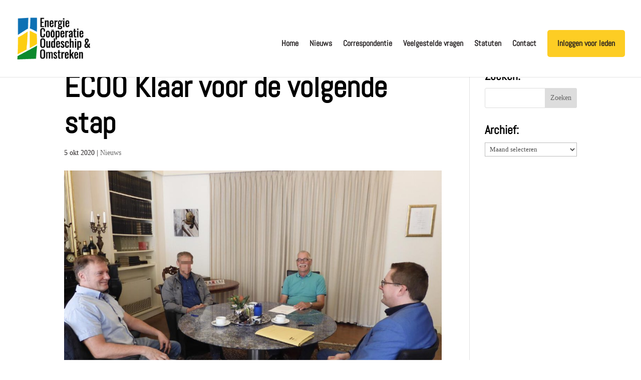

--- FILE ---
content_type: text/html; charset=utf-8
request_url: https://www.google.com/recaptcha/api2/anchor?ar=1&k=6LfEzoYUAAAAAJH7luDe5z_X6mDNumqlGevu76bB&co=aHR0cHM6Ly9lYy1vdWRlc2NoaXAubmw6NDQz&hl=en&v=N67nZn4AqZkNcbeMu4prBgzg&size=invisible&anchor-ms=20000&execute-ms=30000&cb=flfyrqefaitf
body_size: 48762
content:
<!DOCTYPE HTML><html dir="ltr" lang="en"><head><meta http-equiv="Content-Type" content="text/html; charset=UTF-8">
<meta http-equiv="X-UA-Compatible" content="IE=edge">
<title>reCAPTCHA</title>
<style type="text/css">
/* cyrillic-ext */
@font-face {
  font-family: 'Roboto';
  font-style: normal;
  font-weight: 400;
  font-stretch: 100%;
  src: url(//fonts.gstatic.com/s/roboto/v48/KFO7CnqEu92Fr1ME7kSn66aGLdTylUAMa3GUBHMdazTgWw.woff2) format('woff2');
  unicode-range: U+0460-052F, U+1C80-1C8A, U+20B4, U+2DE0-2DFF, U+A640-A69F, U+FE2E-FE2F;
}
/* cyrillic */
@font-face {
  font-family: 'Roboto';
  font-style: normal;
  font-weight: 400;
  font-stretch: 100%;
  src: url(//fonts.gstatic.com/s/roboto/v48/KFO7CnqEu92Fr1ME7kSn66aGLdTylUAMa3iUBHMdazTgWw.woff2) format('woff2');
  unicode-range: U+0301, U+0400-045F, U+0490-0491, U+04B0-04B1, U+2116;
}
/* greek-ext */
@font-face {
  font-family: 'Roboto';
  font-style: normal;
  font-weight: 400;
  font-stretch: 100%;
  src: url(//fonts.gstatic.com/s/roboto/v48/KFO7CnqEu92Fr1ME7kSn66aGLdTylUAMa3CUBHMdazTgWw.woff2) format('woff2');
  unicode-range: U+1F00-1FFF;
}
/* greek */
@font-face {
  font-family: 'Roboto';
  font-style: normal;
  font-weight: 400;
  font-stretch: 100%;
  src: url(//fonts.gstatic.com/s/roboto/v48/KFO7CnqEu92Fr1ME7kSn66aGLdTylUAMa3-UBHMdazTgWw.woff2) format('woff2');
  unicode-range: U+0370-0377, U+037A-037F, U+0384-038A, U+038C, U+038E-03A1, U+03A3-03FF;
}
/* math */
@font-face {
  font-family: 'Roboto';
  font-style: normal;
  font-weight: 400;
  font-stretch: 100%;
  src: url(//fonts.gstatic.com/s/roboto/v48/KFO7CnqEu92Fr1ME7kSn66aGLdTylUAMawCUBHMdazTgWw.woff2) format('woff2');
  unicode-range: U+0302-0303, U+0305, U+0307-0308, U+0310, U+0312, U+0315, U+031A, U+0326-0327, U+032C, U+032F-0330, U+0332-0333, U+0338, U+033A, U+0346, U+034D, U+0391-03A1, U+03A3-03A9, U+03B1-03C9, U+03D1, U+03D5-03D6, U+03F0-03F1, U+03F4-03F5, U+2016-2017, U+2034-2038, U+203C, U+2040, U+2043, U+2047, U+2050, U+2057, U+205F, U+2070-2071, U+2074-208E, U+2090-209C, U+20D0-20DC, U+20E1, U+20E5-20EF, U+2100-2112, U+2114-2115, U+2117-2121, U+2123-214F, U+2190, U+2192, U+2194-21AE, U+21B0-21E5, U+21F1-21F2, U+21F4-2211, U+2213-2214, U+2216-22FF, U+2308-230B, U+2310, U+2319, U+231C-2321, U+2336-237A, U+237C, U+2395, U+239B-23B7, U+23D0, U+23DC-23E1, U+2474-2475, U+25AF, U+25B3, U+25B7, U+25BD, U+25C1, U+25CA, U+25CC, U+25FB, U+266D-266F, U+27C0-27FF, U+2900-2AFF, U+2B0E-2B11, U+2B30-2B4C, U+2BFE, U+3030, U+FF5B, U+FF5D, U+1D400-1D7FF, U+1EE00-1EEFF;
}
/* symbols */
@font-face {
  font-family: 'Roboto';
  font-style: normal;
  font-weight: 400;
  font-stretch: 100%;
  src: url(//fonts.gstatic.com/s/roboto/v48/KFO7CnqEu92Fr1ME7kSn66aGLdTylUAMaxKUBHMdazTgWw.woff2) format('woff2');
  unicode-range: U+0001-000C, U+000E-001F, U+007F-009F, U+20DD-20E0, U+20E2-20E4, U+2150-218F, U+2190, U+2192, U+2194-2199, U+21AF, U+21E6-21F0, U+21F3, U+2218-2219, U+2299, U+22C4-22C6, U+2300-243F, U+2440-244A, U+2460-24FF, U+25A0-27BF, U+2800-28FF, U+2921-2922, U+2981, U+29BF, U+29EB, U+2B00-2BFF, U+4DC0-4DFF, U+FFF9-FFFB, U+10140-1018E, U+10190-1019C, U+101A0, U+101D0-101FD, U+102E0-102FB, U+10E60-10E7E, U+1D2C0-1D2D3, U+1D2E0-1D37F, U+1F000-1F0FF, U+1F100-1F1AD, U+1F1E6-1F1FF, U+1F30D-1F30F, U+1F315, U+1F31C, U+1F31E, U+1F320-1F32C, U+1F336, U+1F378, U+1F37D, U+1F382, U+1F393-1F39F, U+1F3A7-1F3A8, U+1F3AC-1F3AF, U+1F3C2, U+1F3C4-1F3C6, U+1F3CA-1F3CE, U+1F3D4-1F3E0, U+1F3ED, U+1F3F1-1F3F3, U+1F3F5-1F3F7, U+1F408, U+1F415, U+1F41F, U+1F426, U+1F43F, U+1F441-1F442, U+1F444, U+1F446-1F449, U+1F44C-1F44E, U+1F453, U+1F46A, U+1F47D, U+1F4A3, U+1F4B0, U+1F4B3, U+1F4B9, U+1F4BB, U+1F4BF, U+1F4C8-1F4CB, U+1F4D6, U+1F4DA, U+1F4DF, U+1F4E3-1F4E6, U+1F4EA-1F4ED, U+1F4F7, U+1F4F9-1F4FB, U+1F4FD-1F4FE, U+1F503, U+1F507-1F50B, U+1F50D, U+1F512-1F513, U+1F53E-1F54A, U+1F54F-1F5FA, U+1F610, U+1F650-1F67F, U+1F687, U+1F68D, U+1F691, U+1F694, U+1F698, U+1F6AD, U+1F6B2, U+1F6B9-1F6BA, U+1F6BC, U+1F6C6-1F6CF, U+1F6D3-1F6D7, U+1F6E0-1F6EA, U+1F6F0-1F6F3, U+1F6F7-1F6FC, U+1F700-1F7FF, U+1F800-1F80B, U+1F810-1F847, U+1F850-1F859, U+1F860-1F887, U+1F890-1F8AD, U+1F8B0-1F8BB, U+1F8C0-1F8C1, U+1F900-1F90B, U+1F93B, U+1F946, U+1F984, U+1F996, U+1F9E9, U+1FA00-1FA6F, U+1FA70-1FA7C, U+1FA80-1FA89, U+1FA8F-1FAC6, U+1FACE-1FADC, U+1FADF-1FAE9, U+1FAF0-1FAF8, U+1FB00-1FBFF;
}
/* vietnamese */
@font-face {
  font-family: 'Roboto';
  font-style: normal;
  font-weight: 400;
  font-stretch: 100%;
  src: url(//fonts.gstatic.com/s/roboto/v48/KFO7CnqEu92Fr1ME7kSn66aGLdTylUAMa3OUBHMdazTgWw.woff2) format('woff2');
  unicode-range: U+0102-0103, U+0110-0111, U+0128-0129, U+0168-0169, U+01A0-01A1, U+01AF-01B0, U+0300-0301, U+0303-0304, U+0308-0309, U+0323, U+0329, U+1EA0-1EF9, U+20AB;
}
/* latin-ext */
@font-face {
  font-family: 'Roboto';
  font-style: normal;
  font-weight: 400;
  font-stretch: 100%;
  src: url(//fonts.gstatic.com/s/roboto/v48/KFO7CnqEu92Fr1ME7kSn66aGLdTylUAMa3KUBHMdazTgWw.woff2) format('woff2');
  unicode-range: U+0100-02BA, U+02BD-02C5, U+02C7-02CC, U+02CE-02D7, U+02DD-02FF, U+0304, U+0308, U+0329, U+1D00-1DBF, U+1E00-1E9F, U+1EF2-1EFF, U+2020, U+20A0-20AB, U+20AD-20C0, U+2113, U+2C60-2C7F, U+A720-A7FF;
}
/* latin */
@font-face {
  font-family: 'Roboto';
  font-style: normal;
  font-weight: 400;
  font-stretch: 100%;
  src: url(//fonts.gstatic.com/s/roboto/v48/KFO7CnqEu92Fr1ME7kSn66aGLdTylUAMa3yUBHMdazQ.woff2) format('woff2');
  unicode-range: U+0000-00FF, U+0131, U+0152-0153, U+02BB-02BC, U+02C6, U+02DA, U+02DC, U+0304, U+0308, U+0329, U+2000-206F, U+20AC, U+2122, U+2191, U+2193, U+2212, U+2215, U+FEFF, U+FFFD;
}
/* cyrillic-ext */
@font-face {
  font-family: 'Roboto';
  font-style: normal;
  font-weight: 500;
  font-stretch: 100%;
  src: url(//fonts.gstatic.com/s/roboto/v48/KFO7CnqEu92Fr1ME7kSn66aGLdTylUAMa3GUBHMdazTgWw.woff2) format('woff2');
  unicode-range: U+0460-052F, U+1C80-1C8A, U+20B4, U+2DE0-2DFF, U+A640-A69F, U+FE2E-FE2F;
}
/* cyrillic */
@font-face {
  font-family: 'Roboto';
  font-style: normal;
  font-weight: 500;
  font-stretch: 100%;
  src: url(//fonts.gstatic.com/s/roboto/v48/KFO7CnqEu92Fr1ME7kSn66aGLdTylUAMa3iUBHMdazTgWw.woff2) format('woff2');
  unicode-range: U+0301, U+0400-045F, U+0490-0491, U+04B0-04B1, U+2116;
}
/* greek-ext */
@font-face {
  font-family: 'Roboto';
  font-style: normal;
  font-weight: 500;
  font-stretch: 100%;
  src: url(//fonts.gstatic.com/s/roboto/v48/KFO7CnqEu92Fr1ME7kSn66aGLdTylUAMa3CUBHMdazTgWw.woff2) format('woff2');
  unicode-range: U+1F00-1FFF;
}
/* greek */
@font-face {
  font-family: 'Roboto';
  font-style: normal;
  font-weight: 500;
  font-stretch: 100%;
  src: url(//fonts.gstatic.com/s/roboto/v48/KFO7CnqEu92Fr1ME7kSn66aGLdTylUAMa3-UBHMdazTgWw.woff2) format('woff2');
  unicode-range: U+0370-0377, U+037A-037F, U+0384-038A, U+038C, U+038E-03A1, U+03A3-03FF;
}
/* math */
@font-face {
  font-family: 'Roboto';
  font-style: normal;
  font-weight: 500;
  font-stretch: 100%;
  src: url(//fonts.gstatic.com/s/roboto/v48/KFO7CnqEu92Fr1ME7kSn66aGLdTylUAMawCUBHMdazTgWw.woff2) format('woff2');
  unicode-range: U+0302-0303, U+0305, U+0307-0308, U+0310, U+0312, U+0315, U+031A, U+0326-0327, U+032C, U+032F-0330, U+0332-0333, U+0338, U+033A, U+0346, U+034D, U+0391-03A1, U+03A3-03A9, U+03B1-03C9, U+03D1, U+03D5-03D6, U+03F0-03F1, U+03F4-03F5, U+2016-2017, U+2034-2038, U+203C, U+2040, U+2043, U+2047, U+2050, U+2057, U+205F, U+2070-2071, U+2074-208E, U+2090-209C, U+20D0-20DC, U+20E1, U+20E5-20EF, U+2100-2112, U+2114-2115, U+2117-2121, U+2123-214F, U+2190, U+2192, U+2194-21AE, U+21B0-21E5, U+21F1-21F2, U+21F4-2211, U+2213-2214, U+2216-22FF, U+2308-230B, U+2310, U+2319, U+231C-2321, U+2336-237A, U+237C, U+2395, U+239B-23B7, U+23D0, U+23DC-23E1, U+2474-2475, U+25AF, U+25B3, U+25B7, U+25BD, U+25C1, U+25CA, U+25CC, U+25FB, U+266D-266F, U+27C0-27FF, U+2900-2AFF, U+2B0E-2B11, U+2B30-2B4C, U+2BFE, U+3030, U+FF5B, U+FF5D, U+1D400-1D7FF, U+1EE00-1EEFF;
}
/* symbols */
@font-face {
  font-family: 'Roboto';
  font-style: normal;
  font-weight: 500;
  font-stretch: 100%;
  src: url(//fonts.gstatic.com/s/roboto/v48/KFO7CnqEu92Fr1ME7kSn66aGLdTylUAMaxKUBHMdazTgWw.woff2) format('woff2');
  unicode-range: U+0001-000C, U+000E-001F, U+007F-009F, U+20DD-20E0, U+20E2-20E4, U+2150-218F, U+2190, U+2192, U+2194-2199, U+21AF, U+21E6-21F0, U+21F3, U+2218-2219, U+2299, U+22C4-22C6, U+2300-243F, U+2440-244A, U+2460-24FF, U+25A0-27BF, U+2800-28FF, U+2921-2922, U+2981, U+29BF, U+29EB, U+2B00-2BFF, U+4DC0-4DFF, U+FFF9-FFFB, U+10140-1018E, U+10190-1019C, U+101A0, U+101D0-101FD, U+102E0-102FB, U+10E60-10E7E, U+1D2C0-1D2D3, U+1D2E0-1D37F, U+1F000-1F0FF, U+1F100-1F1AD, U+1F1E6-1F1FF, U+1F30D-1F30F, U+1F315, U+1F31C, U+1F31E, U+1F320-1F32C, U+1F336, U+1F378, U+1F37D, U+1F382, U+1F393-1F39F, U+1F3A7-1F3A8, U+1F3AC-1F3AF, U+1F3C2, U+1F3C4-1F3C6, U+1F3CA-1F3CE, U+1F3D4-1F3E0, U+1F3ED, U+1F3F1-1F3F3, U+1F3F5-1F3F7, U+1F408, U+1F415, U+1F41F, U+1F426, U+1F43F, U+1F441-1F442, U+1F444, U+1F446-1F449, U+1F44C-1F44E, U+1F453, U+1F46A, U+1F47D, U+1F4A3, U+1F4B0, U+1F4B3, U+1F4B9, U+1F4BB, U+1F4BF, U+1F4C8-1F4CB, U+1F4D6, U+1F4DA, U+1F4DF, U+1F4E3-1F4E6, U+1F4EA-1F4ED, U+1F4F7, U+1F4F9-1F4FB, U+1F4FD-1F4FE, U+1F503, U+1F507-1F50B, U+1F50D, U+1F512-1F513, U+1F53E-1F54A, U+1F54F-1F5FA, U+1F610, U+1F650-1F67F, U+1F687, U+1F68D, U+1F691, U+1F694, U+1F698, U+1F6AD, U+1F6B2, U+1F6B9-1F6BA, U+1F6BC, U+1F6C6-1F6CF, U+1F6D3-1F6D7, U+1F6E0-1F6EA, U+1F6F0-1F6F3, U+1F6F7-1F6FC, U+1F700-1F7FF, U+1F800-1F80B, U+1F810-1F847, U+1F850-1F859, U+1F860-1F887, U+1F890-1F8AD, U+1F8B0-1F8BB, U+1F8C0-1F8C1, U+1F900-1F90B, U+1F93B, U+1F946, U+1F984, U+1F996, U+1F9E9, U+1FA00-1FA6F, U+1FA70-1FA7C, U+1FA80-1FA89, U+1FA8F-1FAC6, U+1FACE-1FADC, U+1FADF-1FAE9, U+1FAF0-1FAF8, U+1FB00-1FBFF;
}
/* vietnamese */
@font-face {
  font-family: 'Roboto';
  font-style: normal;
  font-weight: 500;
  font-stretch: 100%;
  src: url(//fonts.gstatic.com/s/roboto/v48/KFO7CnqEu92Fr1ME7kSn66aGLdTylUAMa3OUBHMdazTgWw.woff2) format('woff2');
  unicode-range: U+0102-0103, U+0110-0111, U+0128-0129, U+0168-0169, U+01A0-01A1, U+01AF-01B0, U+0300-0301, U+0303-0304, U+0308-0309, U+0323, U+0329, U+1EA0-1EF9, U+20AB;
}
/* latin-ext */
@font-face {
  font-family: 'Roboto';
  font-style: normal;
  font-weight: 500;
  font-stretch: 100%;
  src: url(//fonts.gstatic.com/s/roboto/v48/KFO7CnqEu92Fr1ME7kSn66aGLdTylUAMa3KUBHMdazTgWw.woff2) format('woff2');
  unicode-range: U+0100-02BA, U+02BD-02C5, U+02C7-02CC, U+02CE-02D7, U+02DD-02FF, U+0304, U+0308, U+0329, U+1D00-1DBF, U+1E00-1E9F, U+1EF2-1EFF, U+2020, U+20A0-20AB, U+20AD-20C0, U+2113, U+2C60-2C7F, U+A720-A7FF;
}
/* latin */
@font-face {
  font-family: 'Roboto';
  font-style: normal;
  font-weight: 500;
  font-stretch: 100%;
  src: url(//fonts.gstatic.com/s/roboto/v48/KFO7CnqEu92Fr1ME7kSn66aGLdTylUAMa3yUBHMdazQ.woff2) format('woff2');
  unicode-range: U+0000-00FF, U+0131, U+0152-0153, U+02BB-02BC, U+02C6, U+02DA, U+02DC, U+0304, U+0308, U+0329, U+2000-206F, U+20AC, U+2122, U+2191, U+2193, U+2212, U+2215, U+FEFF, U+FFFD;
}
/* cyrillic-ext */
@font-face {
  font-family: 'Roboto';
  font-style: normal;
  font-weight: 900;
  font-stretch: 100%;
  src: url(//fonts.gstatic.com/s/roboto/v48/KFO7CnqEu92Fr1ME7kSn66aGLdTylUAMa3GUBHMdazTgWw.woff2) format('woff2');
  unicode-range: U+0460-052F, U+1C80-1C8A, U+20B4, U+2DE0-2DFF, U+A640-A69F, U+FE2E-FE2F;
}
/* cyrillic */
@font-face {
  font-family: 'Roboto';
  font-style: normal;
  font-weight: 900;
  font-stretch: 100%;
  src: url(//fonts.gstatic.com/s/roboto/v48/KFO7CnqEu92Fr1ME7kSn66aGLdTylUAMa3iUBHMdazTgWw.woff2) format('woff2');
  unicode-range: U+0301, U+0400-045F, U+0490-0491, U+04B0-04B1, U+2116;
}
/* greek-ext */
@font-face {
  font-family: 'Roboto';
  font-style: normal;
  font-weight: 900;
  font-stretch: 100%;
  src: url(//fonts.gstatic.com/s/roboto/v48/KFO7CnqEu92Fr1ME7kSn66aGLdTylUAMa3CUBHMdazTgWw.woff2) format('woff2');
  unicode-range: U+1F00-1FFF;
}
/* greek */
@font-face {
  font-family: 'Roboto';
  font-style: normal;
  font-weight: 900;
  font-stretch: 100%;
  src: url(//fonts.gstatic.com/s/roboto/v48/KFO7CnqEu92Fr1ME7kSn66aGLdTylUAMa3-UBHMdazTgWw.woff2) format('woff2');
  unicode-range: U+0370-0377, U+037A-037F, U+0384-038A, U+038C, U+038E-03A1, U+03A3-03FF;
}
/* math */
@font-face {
  font-family: 'Roboto';
  font-style: normal;
  font-weight: 900;
  font-stretch: 100%;
  src: url(//fonts.gstatic.com/s/roboto/v48/KFO7CnqEu92Fr1ME7kSn66aGLdTylUAMawCUBHMdazTgWw.woff2) format('woff2');
  unicode-range: U+0302-0303, U+0305, U+0307-0308, U+0310, U+0312, U+0315, U+031A, U+0326-0327, U+032C, U+032F-0330, U+0332-0333, U+0338, U+033A, U+0346, U+034D, U+0391-03A1, U+03A3-03A9, U+03B1-03C9, U+03D1, U+03D5-03D6, U+03F0-03F1, U+03F4-03F5, U+2016-2017, U+2034-2038, U+203C, U+2040, U+2043, U+2047, U+2050, U+2057, U+205F, U+2070-2071, U+2074-208E, U+2090-209C, U+20D0-20DC, U+20E1, U+20E5-20EF, U+2100-2112, U+2114-2115, U+2117-2121, U+2123-214F, U+2190, U+2192, U+2194-21AE, U+21B0-21E5, U+21F1-21F2, U+21F4-2211, U+2213-2214, U+2216-22FF, U+2308-230B, U+2310, U+2319, U+231C-2321, U+2336-237A, U+237C, U+2395, U+239B-23B7, U+23D0, U+23DC-23E1, U+2474-2475, U+25AF, U+25B3, U+25B7, U+25BD, U+25C1, U+25CA, U+25CC, U+25FB, U+266D-266F, U+27C0-27FF, U+2900-2AFF, U+2B0E-2B11, U+2B30-2B4C, U+2BFE, U+3030, U+FF5B, U+FF5D, U+1D400-1D7FF, U+1EE00-1EEFF;
}
/* symbols */
@font-face {
  font-family: 'Roboto';
  font-style: normal;
  font-weight: 900;
  font-stretch: 100%;
  src: url(//fonts.gstatic.com/s/roboto/v48/KFO7CnqEu92Fr1ME7kSn66aGLdTylUAMaxKUBHMdazTgWw.woff2) format('woff2');
  unicode-range: U+0001-000C, U+000E-001F, U+007F-009F, U+20DD-20E0, U+20E2-20E4, U+2150-218F, U+2190, U+2192, U+2194-2199, U+21AF, U+21E6-21F0, U+21F3, U+2218-2219, U+2299, U+22C4-22C6, U+2300-243F, U+2440-244A, U+2460-24FF, U+25A0-27BF, U+2800-28FF, U+2921-2922, U+2981, U+29BF, U+29EB, U+2B00-2BFF, U+4DC0-4DFF, U+FFF9-FFFB, U+10140-1018E, U+10190-1019C, U+101A0, U+101D0-101FD, U+102E0-102FB, U+10E60-10E7E, U+1D2C0-1D2D3, U+1D2E0-1D37F, U+1F000-1F0FF, U+1F100-1F1AD, U+1F1E6-1F1FF, U+1F30D-1F30F, U+1F315, U+1F31C, U+1F31E, U+1F320-1F32C, U+1F336, U+1F378, U+1F37D, U+1F382, U+1F393-1F39F, U+1F3A7-1F3A8, U+1F3AC-1F3AF, U+1F3C2, U+1F3C4-1F3C6, U+1F3CA-1F3CE, U+1F3D4-1F3E0, U+1F3ED, U+1F3F1-1F3F3, U+1F3F5-1F3F7, U+1F408, U+1F415, U+1F41F, U+1F426, U+1F43F, U+1F441-1F442, U+1F444, U+1F446-1F449, U+1F44C-1F44E, U+1F453, U+1F46A, U+1F47D, U+1F4A3, U+1F4B0, U+1F4B3, U+1F4B9, U+1F4BB, U+1F4BF, U+1F4C8-1F4CB, U+1F4D6, U+1F4DA, U+1F4DF, U+1F4E3-1F4E6, U+1F4EA-1F4ED, U+1F4F7, U+1F4F9-1F4FB, U+1F4FD-1F4FE, U+1F503, U+1F507-1F50B, U+1F50D, U+1F512-1F513, U+1F53E-1F54A, U+1F54F-1F5FA, U+1F610, U+1F650-1F67F, U+1F687, U+1F68D, U+1F691, U+1F694, U+1F698, U+1F6AD, U+1F6B2, U+1F6B9-1F6BA, U+1F6BC, U+1F6C6-1F6CF, U+1F6D3-1F6D7, U+1F6E0-1F6EA, U+1F6F0-1F6F3, U+1F6F7-1F6FC, U+1F700-1F7FF, U+1F800-1F80B, U+1F810-1F847, U+1F850-1F859, U+1F860-1F887, U+1F890-1F8AD, U+1F8B0-1F8BB, U+1F8C0-1F8C1, U+1F900-1F90B, U+1F93B, U+1F946, U+1F984, U+1F996, U+1F9E9, U+1FA00-1FA6F, U+1FA70-1FA7C, U+1FA80-1FA89, U+1FA8F-1FAC6, U+1FACE-1FADC, U+1FADF-1FAE9, U+1FAF0-1FAF8, U+1FB00-1FBFF;
}
/* vietnamese */
@font-face {
  font-family: 'Roboto';
  font-style: normal;
  font-weight: 900;
  font-stretch: 100%;
  src: url(//fonts.gstatic.com/s/roboto/v48/KFO7CnqEu92Fr1ME7kSn66aGLdTylUAMa3OUBHMdazTgWw.woff2) format('woff2');
  unicode-range: U+0102-0103, U+0110-0111, U+0128-0129, U+0168-0169, U+01A0-01A1, U+01AF-01B0, U+0300-0301, U+0303-0304, U+0308-0309, U+0323, U+0329, U+1EA0-1EF9, U+20AB;
}
/* latin-ext */
@font-face {
  font-family: 'Roboto';
  font-style: normal;
  font-weight: 900;
  font-stretch: 100%;
  src: url(//fonts.gstatic.com/s/roboto/v48/KFO7CnqEu92Fr1ME7kSn66aGLdTylUAMa3KUBHMdazTgWw.woff2) format('woff2');
  unicode-range: U+0100-02BA, U+02BD-02C5, U+02C7-02CC, U+02CE-02D7, U+02DD-02FF, U+0304, U+0308, U+0329, U+1D00-1DBF, U+1E00-1E9F, U+1EF2-1EFF, U+2020, U+20A0-20AB, U+20AD-20C0, U+2113, U+2C60-2C7F, U+A720-A7FF;
}
/* latin */
@font-face {
  font-family: 'Roboto';
  font-style: normal;
  font-weight: 900;
  font-stretch: 100%;
  src: url(//fonts.gstatic.com/s/roboto/v48/KFO7CnqEu92Fr1ME7kSn66aGLdTylUAMa3yUBHMdazQ.woff2) format('woff2');
  unicode-range: U+0000-00FF, U+0131, U+0152-0153, U+02BB-02BC, U+02C6, U+02DA, U+02DC, U+0304, U+0308, U+0329, U+2000-206F, U+20AC, U+2122, U+2191, U+2193, U+2212, U+2215, U+FEFF, U+FFFD;
}

</style>
<link rel="stylesheet" type="text/css" href="https://www.gstatic.com/recaptcha/releases/N67nZn4AqZkNcbeMu4prBgzg/styles__ltr.css">
<script nonce="RUfMQesz1KKGfaAv_qnwMw" type="text/javascript">window['__recaptcha_api'] = 'https://www.google.com/recaptcha/api2/';</script>
<script type="text/javascript" src="https://www.gstatic.com/recaptcha/releases/N67nZn4AqZkNcbeMu4prBgzg/recaptcha__en.js" nonce="RUfMQesz1KKGfaAv_qnwMw">
      
    </script></head>
<body><div id="rc-anchor-alert" class="rc-anchor-alert"></div>
<input type="hidden" id="recaptcha-token" value="[base64]">
<script type="text/javascript" nonce="RUfMQesz1KKGfaAv_qnwMw">
      recaptcha.anchor.Main.init("[\x22ainput\x22,[\x22bgdata\x22,\x22\x22,\[base64]/[base64]/[base64]/[base64]/[base64]/[base64]/KGcoTywyNTMsTy5PKSxVRyhPLEMpKTpnKE8sMjUzLEMpLE8pKSxsKSksTykpfSxieT1mdW5jdGlvbihDLE8sdSxsKXtmb3IobD0odT1SKEMpLDApO08+MDtPLS0pbD1sPDw4fFooQyk7ZyhDLHUsbCl9LFVHPWZ1bmN0aW9uKEMsTyl7Qy5pLmxlbmd0aD4xMDQ/[base64]/[base64]/[base64]/[base64]/[base64]/[base64]/[base64]\\u003d\x22,\[base64]\\u003d\x22,\x22ZBIHfcK7AFLCq24Wwo0ELMO3w40GwrBpJXRRJwYyw4ozM8Kdw5LDuT8fdTjCgMKqbW7CpsOkw5xeJRpgNk7Dg2HCqMKJw43DucKKEsO7w7sYw7jCm8KpCcONfsOSA11gw7p6MsOJwrpFw5vChnbCqsKbN8KYwo/Cg2jDi3LCvsKPbkBVwrI+WTrCul3DmQDCqcK5NDRjwqDDslPCvcO8w7nDhcKZJh8Re8O8wq7CnyzDisKLMWlUw64cwo3Do13DrghQMMO5w6nClMOLIEvDp8KmXDnDmsONUyjClsOHWVnCk18qPMK8fsObwpHCscKSwoTCunDDmcKZwo1tS8OlwodJwpPCinXCjz/DncKfOAjCoArCrsOZMELDk8O+w6nCqk1+PsO4TyXDlsKCfcOTZMK8w6skwoF+woHCu8KhworCgcKuwposwrHCh8Opwr/DjWnDpFdYODpCWA5Gw4R4N8O7wq9wwozDl3QsJ2jCg2Mww6UXwq1Nw7TDlQvCrW8Ww4vCoXsywojDtzrDn01XwrdWw6kCw7AdQVjCp8KlQMO2wobCucO/[base64]/Cs0/[base64]/[base64]/wrbDnXwMw6oLFcKZwo7CusOHG8O1w4PCn3jDl0ZAw4xDwqnDoMKuwpt1GsKvw7jDq8Khw6AeHMKlbMOpJWfCthXCv8KGw41xD8OIHMOzw6QfHcKww6XDm3IGw5nDuhnDmgsCHApuwpNvd8Kkw5fDv3zDr8KKwrDDjwZfDsO2eMK9K27DoCPCgDYMKB3DgGh7OMO3HA/DucOxwqt+PXrCrVzDrgbClMOoLsOWM8KHw63Co8OhwrUdOXJdwofCn8O9BMOQAj0Pw7Mzw6HDpzoYw7/ClcKLwrvCkMOMw4Q4NnNqMMOgX8KXw7jCg8KlGxPCn8KFwoQ3Q8K2wqNtw6gXw7jCjcOsAsKlDHJsU8KGTwHCtsOHNEAqwpghwpBcTsORbcKiTS9gwqYzw6PClcKwSA/DoMKTwr7DqHcKK8O/TFYWB8OQOhTCrMOHdMOeNMKOBXzCvgbClsKgf1I2Yxt0wo07cj5Dw4DCkTvCjwnDv1jCty1WOMO6BXgJw4pZwo7Do8Oqw4bDosKyQhRLw5zDlQRxw5MoaDVoZiLCizPCkn3Cr8OwwoQQw6PDtMODw5dBBUsMbsOEwqrCuiTDnX/CvMKeE8OWworDj1jCocKnA8OSw7NJBzJ/IMO2w5FtdgjDp8OfUcKuw47DtTdvYi/DsyAvwpodw5HCswnCmhkGwqTDn8Ogw5cZwqrCjF4aJsKpekIAw4d2EcKjIgTCkMKOaRbDuFgawpBlRMK/[base64]/wqbCn8KNUB7CvsKEw7pzw4HCqxEYHcK6w41IPzXDmMOEMcObFnnCi0EHYn5mTMOwWMKowo4sIMOWwrrCvwBNw5fCiMOjw5LDpMKZwofCjcKDRMKJf8OSw4JKc8KAw6l0LcOQw7nCrsKOY8OvwrIyCMKcwq5JwoPCpMKAL8OILmTDmSgFW8Kxw6c+wrFzw5x/[base64]/Dt8O4woACwoJcO8O/BMK4ZCTCmjbDlzAxw4sDe3/DvMKHw5rDhsOGw5bCv8Ozw64AwodgwoXCmMK1wqbCgcOywr0zw5rCmh7CimlmwonDv8KNw6jDm8Ofwq/[base64]/DssKYIMORw4VlRCTCoS7CihzCuFZHeTnCtlbDosOHd0QswpBkwonCq3V0Wxc/VcKmNynChsOiWcO6w5JvQ8Oiwokew5zDq8KWw4RHw51Kw4U0f8KdwrM5LUXDthJcwpQfw5TCh8OaZzA0T8OuNCTDiWrCvgliAD4ZwoNxwp7Cry7DmQbDqXRzwqHCtkLDgUZbwowXwrvCmjPDjsKcw54mBmJfN8OYw7/Cp8OPwqzDpsKIwpnCnkN1a8Oow4ZHw5fDs8KaMVBwwoHDiVEbScKdw5DCksOYLMOTwoQTDcKOLsKPdTRuwo4FWMOCw53DsRHCgcOFQicVRhczw4rCtx18wofDt0J2XsK1wqNiUcOuw4TDiUzDsMOfwqXDvHdmMwvDn8K/[base64]/DlsKDw4fDkUDDosOlPUgAJUvCqcK+w67DlMKuesOZAcKCwrPCjH/DoMOHMkfCtsO/CsONw7TCgcOxHTHDhyPDm3bCu8OXccOxNcOJZcOtw5QJP8K1w7zCsMOXeHTCsCImw7TCiwotw5EGw4PDmsOGwrBxL8OxwpnDqkzDvkLDt8KNLmdQd8Ouw7nCr8KZE0hOw6bCi8K1wrV/LMOiw4vDnElqw57DsiUWwpfDuxo5wrVXM8Kfwpw7wppbaMK6PX/CgCpFJcKtwoTCjMOsw4/Cl8OswrZWTzTDnMO0wrTCmxdnXMOEw5BMZsOrw7pzYsO3w5zDsgpDw59BwprClQdpVsOOw6LDj8ODPsOJwpfDl8KhLsORwrDCmyN9eWhGfg/Co8Kxw4t7LsO2JQJSw4rDl27Dvx7DlXQrQ8Klw584ZMKSwpRuwrHDuMO/alHDh8KsJEDDvD/DjMOZL8OowpHCkEoZwrHCjcORworDnsKqwpXCm1sZOcOwf1Axw6/Dq8Kgwr7DnsOuw4DDmMKNwocLw6puU8O2w5jCmgRPekQgw6cSWsK0wrTCgsKNw5hbwp3Ck8KTXMOGwovDsMOWd0PCmcObwq0Ewostw61bf2lPwoJFBlswC8KUbUvDjlR/CWM4w53DocObb8ODYsOOwqcgw7R/[base64]/YAlRw7fDoWfDmivCkQbDp8KKeA5RWnJLwpgHwoN4ecKuw71SRFTCgcKhw4nChsKATcO8ccKIw43CusKhwpbDnTDDicOhwo3Dv8KYPkAlwr7CqMOXwqHDvCZMwqnDhcKHw7zCiToDw4FMf8KMWTPDv8K/woR5GMOHeFfCvyx2Cx9vesKNwodaKTTClHHCnTZXMn1PTRzDqsOFwq7CknvCgAk8SzIiwod9CWI4w7fCncKKwq9dw5F9w6jDtsKbwrQqw6M/wrzDqz/CpT/CjMKow7TDoiPCvlfDhMOVwrEGwq1iwpV1GMOLwq/DrgNOdcKfw5VaWcO8J8OmTsKoL1NXC8OzOcOiaUg8FndJw4pCw67DpE0RN8KLBHIJwpNWGljCoz/DhsOewr9owpzCssKzwo3Dk1HDpF4nwqx0esOjw5ISw7/[base64]/[base64]/[base64]/DsA0+ZV/Dv8KoZMOOcsOww7jCjh3DghkhwoTDqybDosKawqU1CsOrw7l3w7oxwpHDv8O0w4rDqMKAO8KyDggKAMKAL2VZfMK5w7zDkg/ClcOTwqbCvcOAChjCgBApAsOiMiPCqcOuPsONS1jCusOxe8OlB8Kcw6HDjwUHw5QIwprDj8O+wq9wZ1vDn8Oyw7wgHhZ4woZaE8OgHyvDssOmRHFvw57CuwgTOsOzfWjDiMOzwpHClgHClVXCrcO/w47CnUoRF8KbJmTCjEDCg8Krw7NUwq3DvsO+wpADC23DrCUFwqwmOsOhLlkrUsKRwqFsHsKtwr/DtMKTAk7CkMO8w5nCvCnClsKCw5PDncKmw54zwrV5FFlLw7HCr1FFa8Kew57CpMK0A8OMw6LDl8KMwq9oT3RDGMKlNsKywo0BKsOuBcOILsOcw4/DsRjCpHLDvsK0wp7Ch8KBwoVee8Ozw4rDuUMZRhnClCAcw5EnwpIqwqjDllHCl8O3w7jDvnt5wo/Ci8OQJQXCu8OMw6pawpjCtht8w5t1wrArw6srw7PDkMOyXMOGwoo2woV7JcKtJ8O6VSXCr1TDq8OcXcO/eMKewoFzw4wyJsOhw6Z6woxSwoloGcKew4vDpcO6XVtew4w6wrLCncOtE8O+wqLDjsORwpRuwpnDpsKAw5zDrsO0BigdwoNJwr4GNxBDw5J0AsOVeMOtwq99wptmwq/CqcOKwocoLcKIwp3DqcKRIkTDi8OufmpWwoNxClrDjsOoF8O3w7HDmcKKwr/CtS0Cw7/[base64]/CtcOaW8KjM8KDD8OZw440fTbCsV3CoMKAB8OdNz/ChkcMJX59wrIrwrfDtMKfw6sgQMO+wrlVw6XCtjB4wpjDvAXDmcOdIANFwqFIJGhyw5/CikjDuMKGAcKxXD4MfsO2wp/CthfDn8KpWcKMwqLCi1PDu3N7B8KEGUXCkMKAwokKwqzDiGPDpnV9w6VXKTDDlsKzIMOiw6HDqAB4ZClUa8K5WMK0CDfCncOqH8KHw6RSXsKbwr4PY8OLwqoKVG/DgcKhw4/[base64]/DhHByZcOXPMKgdlTCksOfUVVhw4bDssO6w5/Cp1TCh8KsZFhPwq9SwpbCokjCrcKiw5zCu8KlwpXDocKzw682asKNIFlhwoM+X3lswo0bwrHCpMOdw6JtFcKVVcOdHcKrJUnCl1DDvBM4wpfCm8OjeCobUn3DpnAlfErCnMKgHG/DoD/ChkTCpFtYw5tFcTDCncK4bMKrw6/Cn8O0w7XCjBYhBMOsaR7DqcKdw5vCnjfCmC7ClMOmecOlVsKHw5x9wq7Crw9OQnR1w414wo1iBlB5OXZ1w44aw415w7/DogkkK3XCgcKpw5t3w7Asw73DlMKewoXDhsKfc8OhZxprw7pawqpkw7EVw4E6woTDm2TCmVfCm8KDw5NmMBIkwqfDlcOia8OrRGcAwrEYDDUJUsOJTBgdYMKOIMO5wpLDssKIXlHCvcKkQD4YX2VMw4/CgzDDrX/Do0Z7TMKgQyLDiWZ/WcKiFMKVFMOuw5jCh8KVc1Vcw6zCisOywooLfA4JeXTCiDhEw4jCjMKHVnfCi35jPz/Dk2nDqsKoFzlkE3bDmFtzw7ccwqvChcODwo/DkmHCvsK9MMOmw5LCrTYZwr/CpljDr304clXCogArwo0GBsOaw6I3w7Zjwrg+woU2w78VMsKJw7pJwonDlwFgNArDicOFXsOGC8KcwpIZKsKoUQHCrwY+wqfCu2jDqHwzwoEJw4kzAxcbBSPDkhTDicKLPMOQQkTDvcODw4UwBzQGwqDCo8KpBjLCkBp/w7DCisKpwpXClsOvYsKOeWZPSRBRwqMMwqF7wpdcwqDClEjDmn/Dgw53w6HDjWwow5xvQFFfw4zCtTHDrMK4KDFIOWXDrGPCusKIZAnCl8Kkw7JZHkYAwrIHeMKrFsOwwqhXw6wmb8OkdcKmwphewrfCqhDCr8KIwrMAcsKaw4tWWk/Col98O8OvfMOKCsOSdcKvb3HDqx7CjEzDkHPCsWzDuMORw551wpJuwo3Cv8Krw6/ChXFHwptNCsKHw5LCicOrwonCik8IRsOQBcKHw7EPfhjDv8OLw5VNFcKaD8K1NBvCl8KWw6R+BUYRQC7Cjh7DqMKxZSHDukdFw6HCsyTClTfDh8KtEGLDrGbCi8OqE0o6wo0Jw5pZTMKQZkVyw4HCuF/CvMKENXfCsFTCo3J+wrnDjmzCq8O5woTCrxpHSMKddcKaw6gtZMKNw7wQccKwwo/[base64]/[base64]/CjMKswo/[base64]/a8KVwpHDj8KcwrDCosKdT8K0w5zDn8KfLMOlwrjDjcKUwrzDo0M2BEkOw7jCshvCmWUtw6o1MjVXwrE8acOAwpcKwo/Dj8OCIsKnG10cZGXDu8O1LgB5bcKqwrwDLsOQw57Dt1U4dMKXGMOfw77Dij7DkcOzw7JLWsODw7jDl1BxwpDClMONwrtwKyVRaMO4SAzCnnoawqcqw4TDuDTCmVjDlMO7wpcfwonCpU/CtsKDwoLDhCzDmsOOdsORw7UUU1DDq8KqURQuwr97w6nCp8Kyw73DlcO2b8Kawr1VeyDDosORTcKqT8OfWsOXw7zCtgXCisKrw6nCgHFGHEoYw5t/[base64]/DcOtGMOdwrM9bMOhwpYwNEgVwrsMFkrCncO6w7wcfEzChixrfy3CvikzDMOYwr7CiQIhw7bDuMKkw7I1IsOWw4rDlsOqMMOSw7fDmD3CjBt8f8OLwpZ/w4ZZP8K1wro5WcK+wqfCt0xSKRbDqxcUUURAw6XCol/CtcKyw5/Ds0JTJ8KyTgDCkmXCjgjDlDTDgRfDicKAw6zDtSRCwqZIC8O5wrHCo07Ch8OhS8Ofw77Dkyo7LGLDtcOBwq/Dv3BXKFjDjcOSScKiwq4pwqHDvMKCAE3Cr0/CoxbCqcK8w6HDo0BmDcOoGMOVWsOFw5d/wrTCvjrCv8OOw64iOMKPYsKibMKJVMKnw6VZw7guwr9xWsK4wqPDi8KBw4hRwqjDnsOew5pJwo0wwpYLw6nCnHpmw4A0w6TDj8KNwrHDoT7Cp2/CrxbDgT3Dk8OPwovDsMKDwpBmCTUjH2pLVGjCrwTDvMO4w4/DncKAZ8KHw7FrcxXDiEUUZQ7DqXUZY8OWPcO2IRjDllTDpRPCvnjDnUTCk8OJWSUswqzDlcOZGU3Ck8KTQ8ORwptQwrrDtcOww47Cm8KPw73CssO+CsKuC33DmsKXFm4lw6fDmT7CvsKMCsK1w65hwpDCs8Ogw5MKwpTCpUM/B8OBw6ExDH48VjonS3QqVcORw49CLy3Do03CkSwjBUfCicOmw4llYVpIwo8sak0iLyE5w4hOw4kCwog/w6bCvQHDhBLCkBvCjhXDimBaAi03cULCkjdSQcOUwq/DnT/CtcO6SMKoMcODw5bCtsKabcKcwr1WwqLCq3TCssODRmMuKSJmwp08Xl5Mw5YIw6ZsXcOVTsOkwq9jTVXCiADCrlnCsMOawpVkYiUYwr/[base64]/CmXdya2PDusKJw4HDpsKeXlbDmXl0BTTCvCPDj8KqNHrCv2kawrPCs8Kbw6nDogXDhnI0w4vChMOSwo0cwqbCr8OTf8OeDsKjw4jCv8O+Ez4TDETCp8OyP8OuwoYjIsKpYm/CqMOgCsKECQzDlnXCnsOHw6PCnFfDkcKdH8OHwqbCuyBJVCnCkSh1wprDvsK8OMOwFMOMQ8KSw7zDuFPCscOywoHDq8K9E2VBw5/Co8ORw7bCoQo+G8O1wqvCj0oDwq7DuMObw4bDv8OCw7XDqMOhKsKdwqvCi2fDsGfDqhsDw6dUwobCuh51wpnDk8Kvw7LDpw5vDjR+CMODaMKlR8OmF8KISSx0wpVjw4gtwrZbAW3CjwwKNcKjAcK9w7Vvwq/DpsO0O27DvUF4w78awpjCnndZwoBmwoZCGW/DqXV/DX1Uw6fDu8OAJcKsLgvDkcOcwpY7w6HDm8ODHMKCwrJnw4shPW83wodRE0rClTbCtnnDoFnDggDDsEhMw4HCoGTDlsOcw6/[base64]/NcOowpw/RsOAamvCkB/DrsOxwrvDoX0Mw6/Cu1N9J8KVw43DhWZ+AsO/eVvDjMK/[base64]/CmMOcBGtSCE0fHMOuwo16wo9OF2l9w4dewo/[base64]/DmwjDlcOgw4R8RcKBw49YUsObLcOkTwfCmsOsPsOyUMOXwr4tQcKEwrfDuWhfwrAQUTc7BMKtWgjCiQACM8OMH8OWw7jDmnTClB/Cpjotw43Clzopwo3Cs31vJBXDksOow4scw7t1BTHCtkZnw4rCo1phFn3DvMOjw73Dnm8VRsKfw5c/w6PCgsKWwpPDvcKPHcKGwoBFLMOSXMOcMsOjbSkxwrPClcO6O8KnJURKBMOYRzzDo8O8woh/AhnDl0vCtxXCocKlw73CsxzDuALCksOJwqkFw4tYw78RwonCtMKvwovCiydFw5x2TFPDv8KJwq5lBn4qXEdoViXDlMKhVwgwIgIKQMOYN8OqIcKeWzHCnMONGw/DgsKPCsKRw6rCqwVrKRgaw6IBd8O+w7bCpgt/SMKCVijDpMOswoVAwrcVMMOGNz7DkjTCqBAOw40kw47DpcK8w7TCvn0cA39OXMOQPMOPIsKvw4rDpTpqwq3CtcKsfDESasOdHsOGwpzCocOFMhvDjsOBw7EWw6UEZQ7Dq8KIaSHCoXdPw47Cp8KpVcK/wozCv04Dw4DDocK/[base64]/DncKvBhE4wqbCukXChFwHw486WcKEw7Q6w6MDXcKSwq7DgSPCpz8JwrbCgMKKBDXDo8O/w6kqDMOtOC7Dh1DDicOWw5nDlBjCgsKSUizDqyXDizF3dcOMw4Esw7B+w5IJwoRxwpAFZTpMDVoJV8KAw6HDtsKdW1PCmSTCuMKlwoMpw6bDlMKldBHDok1RTMKaJcKCOGjDgjwdY8KwJETDrkHDm0hawrJKRQvDqT1jwqsvWHfCq0/Cr8KfEUjDgAzCoTPDn8OsbkkKHTcLwpBJw5M9w64nNgtZw5fDscKvw5PDlmMwwpwGwoLDrcOTw6sow5bCj8OQemIewplRWWhdwq7DlW9lacOZw7DCoEtsT07CtxF8w57Cklluw7/CoMKiawM6ajrDlmDCoDwYNDl+w7Ujwr5gHsKYw4jDlMKVG14Ywp0LABjCiMKZwqgywr4lw5jDnCrDscKWRBHDtAlib8K/ZzrDinQEXsKAwqI3FiA7XsObw5AREMOZOMK+GFxfUUvCh8OrPsObRl/DsMODDyXDjiDCtWxewrPDrWcJbsOKwoLDp2YOATYrw5bDrcO1O1E8IsO0A8Kow5nDv3LDsMOjF8OQw4hGw5LDs8KSw7vCoEHDj0XDmsOow4jDvlHChXLDtcO1w6ghwrs4wodgCAgDw6rCgsKsw5Qsw6vCisKtXcOlwp9hAMOBwqYOP37CiFx9w6tcw6Agw5dmw4/CpcOsA3XCqGTDgwzCqzjDpcK0wo3CjcOwfcOXY8OiX1Btw6RBw5nCkz/CgsOJEMKnw7hTw4zDpT9vMSHCkDXCvDxJwq/DhCwbADPDmcKzUQ1Tw6dWScKfCXvCtmVVKMOaw4hSw4bDpsKbST/DlcKNwrh5DsOOcADDoUE9wp1ew4MBC3JZwq/DncO5w7dkA31DCz/ClsKYOMK1WMOkwrZlLS8awowbw5TCpmUuw6bDg8K+LMKSIcKvKMKaHVnCi09JXHPCvcK5wrN2B8Oqw6DDtcKmWHDClXrDrMOKFcKQwqsKwpHCpMOwwoDDn8KacMOfw7bCtDURSsONwqPCu8ORLn/DjE0rO8OjIihEw67DkMKeVW/Dt20GUcO9woFFYnpIXwjDj8Kjw4piQMKnBXrCsQTDv8ODwp4fwpwUw4fDklzDrhNqw6bCpMOuw7lNNMORD8OnDADCkMK3BlAvwolADW4dcRfCtsKwwqgjcn9ZEsO0wrTCvVTDiMKuw5h4wpNswrPDl8OIIkYzccOBDTjCgy/DvsO+w6YFNFLClMKzF3PCosKJw4ITw7dVwqtdQFHDusOLOsK/[base64]/DqEnDhD7CsjXCiC01wp8tF8KlwqPCvMKlw40+wrnCo8Opf1Evw5ZdUsK8Z35Xw5oWw5nCpkptI37CoQzCrsKQw4lBecOXwrw4w7sCw4TDqsKyLGt7wq7CtHRPecKBEcKZGsOwwrDChFIhQMK2wqfCvMOvBHl8w5/CqcO1wpVfSMKSw6TCmAAwbVHDpBDDoMOnw5Fpw4fDkMKDwofDvx7DnnTCuA3ClsOxwpNRw6hOAcKTwopqTSB3XsKVO09PEcKuwqpqw7vCpEnDv23DlX3DocKAwr/CgljDm8KIwqTDiGbDjcO8w7zCnTh+w6EWw6Vfw6cFfjIlQ8KSw7ELwoXDlMO8wpPDsMKxa2/CosOofUo5AsOqXcOdQcKhw5JhEcKuwrsGFwPDn8K/[base64]/ClUdVw47ChcKHaETCvsOGw5nDmT5RCU4lw6FoKHnCtW43w47DvcKswonDhFDDscKaa37Cm3jCo3tVDggew7olQcODCMOBw6vDoQjCgnbDl2QhUUYHw6Y4G8KTwo9Rw5sfWU1jPcO/a3jCgsKSW3MGw5bDrj7CphDDhT7DnRliXjlew5law4vCmyPDu23CqcK2woMPwrvCsWwSCyZOwonChW0oUGViIBrDj8OBwpcfw68ww5sob8KQHMKAwp0awo5nHmbDrcKuwq0YwrrDim4owqM4NcOpw4/Dk8KWbMKeNkfDp8KWw6nDrDhPa2o+wqotSsKLF8OBBkLCscODwrTDnsOtPsKkHl8pRlECw5DDqAYSw73Di2fCsGsqwp/Cl8OAw5zDlBXDq8OCNE9YSMO3w4zDmQJxwo/DgsKHwobDiMKIPAnCoF5YAyNKVjbDoHPDijTDvkRlwrBVw6jCv8OoGRd6wpXDgcOkwqQzW23CmsKgZsOtScO4RsK2w4xjFBNmw5sVwrPCm2PCp8KAK8K5w4zDpMOPw5nDqQ8gNhsvw6FgD8Krw7kXBi/DlxvCj8OTwoTCo8Oiw5TDgsKJL3XCssKZwrXCuQHDo8OSCi3Do8K8wpfDk3rCuTsjwrIfw6bDgcOJaHpuMlvCo8OFw7/[base64]/wrHDkcOfB8KHbMO8wqzDlnY9w4xQDDJLwrAWw54PwqhuTy4Gwq7ChSQIJ8K3woZNw6zDvAvCrAkze2HCnl7Cl8OQwpt2worCnErDkMOHwrjCg8O9YTxWwoLCgsOTdcO/w6nDtxDCn3PCusKfw7vCqsKMPHjDjTzCnVPDq8O/BMKEchldZ11KwqvDuFkcw6jDjMOpcMONw6HDsU1Aw6x8W8KCwoUvETNIPQzCpF/CmEJ2GMOiw68lVsO1woMNfSbCimVVw4DDosOWA8KHSsKccsOGwrDCvMKOw4plwp9IcsORdnrDhFVJw77DozPCsg4Jw4QlOcOywo0/woTDvMO8wqh4Tx5WwprCqcOBTizCrMKJTcKlw58kw4A2LcOKPcORLMKpw64GfMOyEhvDk3sdZmQ/w4bDh10FwoLDmcKQcsKzX8OYwofDmsOIE13DlcONAlhzw7nClsOqFcKpeHbCisKzdSzCrcK5wrh6wohGwp3DnsKBdHptN8KiQgLCim1QXsOCGB/DsMK7woxddRbCoG7CnEPCiDXDnjEow7V6w4XCqnrCohVKaMODZQ0iw7rCiMKqG3rCox/CgcO4w78Fwpoxw7U9QxTDhDHCrcKEwr16wrJ5W3V2wpMsHcObEMOVOsOnw7NLw4bDjgcGw7rDqcK/bj7CvcKFw7pIwoTDjcKwF8KRA3vDuyjCgWPDuWnDqhXDhWBgwoxkwrvDq8Ovw5cowpU5HMO2VCwDw7LDssODw7/DozEWw4wswp/DtMOYw60sYgDCrcOOXMOgw5B/[base64]/w4BewqZtwqfCpCjDhndZBi5rZDfDgcOMacO2QVHCj8Khw5R0IiEVUMOiwpk/PGU8wp8pK8KLwrUXHS7CgWnCqcOCw6FNTMKlD8OPwpzCmcKdwok4McKrRsO2JcK6w74HGMOyFhoGNMKoLzTDp8OEw6p7McOeMmLDs8K3woLDi8KvwrV/YGhBDlItwpzCujkXw7UGeFnDsybCgMKlMsOEw4jDmS9ERGXCmnPCjmfDkcOUCsKXw4PDoW7DqC/Co8OMVlxnbMO5HMOkYlkpVi4Ow7PDvWERw6/[base64]/DmH4jMcO2K8K7w5bDhMKZWFV1OsO7GHBlwpfCkmouAUp8T2lsQWcwW8K/VcOMwoomKsKKIsOhHcOpLsOcEMOPEMO5MsO6w4xaw4ACbcO6w5habgMEP196IMK+fD9TUXhpwpjCicOBw6ROw7VPw7Idwoh/DSlxR3vDj8KAw4M/TFfDs8OzR8K5wr7DnsO3S8KbTB3Cjh7Cnw0SwoLCpsOxdy/CisO+ZMKxwoEww53DgiAWwq95KGJWwpHDqnnDqMOAH8OCwpHDlsOlwp/Cjg3Dh8OHT8OGwrk2wrDCkMKDw4rCnMKdV8KlGUkuVsKpBwPDhDHDtcKLHcORwr3DlMONfyMYwpzDsMOLwroRwqXCqBjDisOWwpPDl8OIw4fDrcOfwp0WQDQaYT/DoTIxwr8UwrhjJmQFB3LDlMO5w7rCmXnDrcO+dQ3Ci0TCgsK+NsOXVU/Ck8OhJMObwqUeBgF/EMO7w6gvw6HDsWJmwr3CocK+KsKkwp8Bw4NDDsOCEibCuMK7PsKIYi9rwpjDvsOYAcKDw58vwqx1dD1/w6bDoSkFDsKiJMKvR047w4Ibw67CvMOIGcOaw4pqPMOyCcKiQQl5wp3Dm8KdJcKeUsKkXsOXacO4OMKvAGRaZsKxwqs4wqzCi8Kbw65SKwLCqMOJw6XCizJXSEkJworCkU5tw6XDqUrDgcK3w6MxfQHCncKeKRvCosO/bEHCqyvDhl9xUcKmw43DosKvwoQOc8K0YcOiwqMRw5rDmzlqbMOOWsOGSwVuw7TDqWtBw5IeIMKlccO6M07DsmoPHcOZwq7Cqj/CrsOIQcOnRn8qI0o0w6gGey/[base64]/DtCErVsO1wq7DrsKmZsOdwrvDi8Kiw7LCtC1+w49Nwo5Nw7dHwqPCsCpLw7FyVAHDl8KZSmzDl2zDhcO5JMKQw6N9w5w3KcOKwr7Ch8O4BQPDqxtvTnjDhBRmw6M0w4DDnzUEBF7DnmM5DsO+b1x0w7FpPAgswqHDvMKkK3FCwp4Jwp5uw591McOPfsKEw7/CoMObw6zCtsOYw79LwqLClgJAwpTDsxDCvsKHCT7Cpk7DvMOlAsOtFS82w6wgw5NMY0fCkgJAwqRWw79RKnYSfMOJXsOMbsK/H8Kgw7tVwo/Cu8OcIUTDkhtywoADI8KCwpXCh20+STLDnj/Dlh9dw5rDm0s3MMO/[base64]/I8KJwq/[base64]/Ci8O1w7vCnsKCwq9vLD7DocK9ecKjDTTCtcOXw4PCuG8swoDClmMjwoTCqzMzwoHCtsKowq1vw7I2wq7DjsKwZMOKwrXDjwR9w7k1wrdaw6LDucKww5MRw6RbCcOjGCnDvljDj8ODw7o/w71Hw4gQw688ay1aC8K1OMKFwr4PNBHCrSfChMO7Y3BoBMKwOitgwoExwqbDssKgw6HDjsKsLMKVKcONCijCmsKbIcK0wq/CsMOUH8KowrDCmVfCpHfDjT/DggwbHcOjF8KmcRnDtcKlPAQnw7vCuyfCm2QLwovCvcK3w4skwqjDqMO4E8KxIcKfL8OQwqYrITnCqHFJXi3Cv8OmR0UWHMKtwqgQwpMIFcOcw4BVw5FYwr5RecOFIcK+w5M3Uw5Ow5hywqfCm8OaTcOEUzfCmsONw7V9w7TCl8KvUcOOwonDi8O0wplkw57Cq8OkS0/CujYewozDh8OdYDZja8KaHk3DssKzwot9w6nDocOrwpASwpjDjHFWw6Q0wrk8wpAfbD/Di1HCsmPCqWTCmcOZcWnCuFAQXcKESh7CrcObw44ONBFnIEFZIcOvwqTCs8OkKGXDqSIKH1AbOl7CoyRJfgs5ZSlaSMKsHnjDrsO4GMKHwq7Cl8KARHosZTnCksOaWcKIw6jDtGHDp0TCv8O/wq3CgS18BsKfwp/[base64]/CmsOawpJgS0/CmxHDv38iw6/Dtx57wpXDhFdswq/Ck0xkw4jCmwAFwqIrw7QHwqdJwol3w7cMDsK0wqvDhBHCvsOhJcKnYsKAwrvDkRZ+ciwsWMK/w5HCj8OUHsKuwpF5woIxcQRiwqbDjUEmw5XCuCp7w7fCtW9UwoY0w5rCjCVnwo5Dw4jChcKANFjDhwddRcOlVMORwq3CkcOTZCcfMMOZw47DnCHDl8K6w7vDtMOpW8KyDC02bA44w5rCiltnw6XDncKkwopGwqASwoDCjgvCh8OpesKRwq1QWzgBFcOqwoFUw5/CgMKtwqRSIMKPFcOXTmTDgMKiw5LDulHDocOJfsOudMOzD0dCXxwWwph9w5FSw7HDnzXChzwCIcOYeDDDkVEIfsOuw7jCgmdtwq/CuhZiR23CoVXDmDxiw6xiM8ONbzRpwpAvJixAwovCmwPDncO9w7xUF8OVHcO6GcKDw7oaHcKUwq3DgMOYJMOdw6bCsMO/SE/DnsKIwqU0O23ClArDiTkND8OYVH8vw7vCmz/[base64]/Dgk0RwqFxMXo1Z3TCiXvCukQaw6V3WMOsG1Uqw7/Dr8Oywq7DvS0vPMOfwrVnekp4w7nCosOtwrDDusONwpvCu8Onw5HDq8K5Zmx1wqzCnDZ9By7DmsOJHcOzw7HCisOnw593w5TCusKfwpDCmMOCBDTDniIqw47CgUDCgHvDncOaw7UcYcKPdMK9d3TDgVkBw7zCo8Oiwrp1w6/DuMK4wqXDmn84OsOIwo3CtcK3w6JgWcK6Xn3Ck8OCACHDm8KTdsK2XwdbWn0Aw4s/X293QsO5PsKrw5PChsKww7IFZ8KEScKFMzJnK8KIw5rDgVrDkGzCnXbCrXxXGMKOJcOXw59fwo1+wphDBQ3CmcKNZg/DhsKKdMKZw4NPw4VsB8KRw6zChsOewpXDjQzDjsKIw4TCksK2bWrDrHYzK8OgwpfDjcKCwrt2CyYUIAHDqQJhwpLChmcgw4/ClsOgw5/Co8O+woHDsGXDksOcw5/DimHCjV7CpsKXFhd/wplPd3PCnsOqw4DCkEnDpFrCp8OTPjYewrhNw5NuWxo3LFYKfGJGA8KhRMOlAsKbw5fCshXCnMKLw7lSY0BWOV7Dimomw6zDsMOaw5zCgl9FwqbDjjd2w67Cjhxqw5E8dsKswocoY8KHwq4lHHgpw4/[base64]/Di8OmaxTCisK/EATCg8K0w7RnwoLDrcOgwqwhRsKwwrMVwqh3wqHDjmJ6w45OYcKyw5tPPsKcw5zCp8O0woUsw73DnMKUA8K4w6YLwpDCqwFeK8O5w5Frw5PCjlPDkH/DlRxPwr0OQyvCpC/Ct1sJwp7DrMKScRxRwq10NGHDhMOnw5jCnELDhDHDvW7CqcK0woJnw4Y+w4XCtl7DtsKEW8Knw78TO1FGw5pIwpt2Cg1OOcKlw4VRwoDDm3Jkw4HCtT3CgkrCijJuwpvCncOnw6/CsB1hwoFiw7I2H8OmwqLCjcO8wrvCv8KkaRotwpXCh8KcdR/DncOnw4otw6DDn8KZw4pQe3XDkMKpE0vCucKCwp5xeTB7wqBQIsOXw77CiMOeL1A0wrItIsOgw7ldND0Ew5I6aUHDgsK9YkvDvlQkS8O5wp/ChMOfw4HDg8OXw6N4w5fDrMK6wrhfw4zDo8OPwrzCucOzfhgjw5rCpMKhw5PDmwApJQ1yw5/CnsOPRVnCt13DusO7E1vCjsOTecKewpTDucOIw6PCscKUwociw4IgwqoAwpvDk3vCrETDt1/DosKOw4HDqSpowqZacMKcJcKRAsOCwpzCnMO7QcKAwq1pE1F0Y8KbGcOIw64nwoFFWsKdwpFYaW9nwo1GdsO6w6pswoTCsBxSRETCpsKyw6vCtcKhHR7Cm8K1wo1uwoR4w5RaFsKlXnlSecKcUcKNWMKHJRbDrWMvwpbCgkIfw6F9w6olw77CvkF8PcO/wpHDhVY+woHCv0LCkcKfDXLDn8O7AUdjZUIMAMKXwpzDqHzCrMONw53DpnnDgMOtTg3Dgg9WwoNMw7NpwrHCscKcwp5WRMKIRCTDgj/[base64]/CmcOJwowiS8ORwp0AYMKJbcOWKsOOATZFw505w4dcwp/DozjDtjfCksOAwpDDq8KVKcKNw7PCljXDlsOgdcOEUGkfRCA8HMK6woXDhihaw73CinnCiBTCnidSwr/DicK+w4FvFFs5w4zCv0TDk8KDFn8Dw64VZcKYwqQFw6hEwoXDnEPDtBFHw4Nmw6Qbw6nDusKVwrbClsKYwrcvK8KTwrPCqw7DisKSTBnCly/CrsOBLl3Ci8KFZiTCmcK3wr9qL2Agw7LDoERuCMKxYcOSwprCuRzCl8KkQsOzwrvDmi9bAwvChS/[base64]/CjV1jw6/Dpyk4Bl/CqWlywoHDm1DCv07CvcKgGUNew5LCnwfCkTPDi8KRwqrDkcKQwqQwwrtMMWHDnmdtwqPDvsKbAcKRwqPCvMO3wqQSK8KdHcKAwqwUwph4XUd0chfDl8KbworDgxfDkn/Drm/CjWo+ZAI4bRnDrsO4dx43w4vCkcKnwrhYE8OowrFOdRvCok1ow53CjsOtw5PDrE4iVRHCinghwrYSBsOBwqDCgyfDssKCw7AIwphMwrxLwokHw6jDjMOlw7XDvcOycsKFwpRqw4HCgH0YfcO4XcKqw7TCusO+wp7DmMObO8KSwq/CrnRuwrFmw4h2JxTCrnnDuDg/YCsiw4V9FMO3KsKPw4FIE8KEa8OveRg9w5zCq8OVw7vCnl3DqQ7DlHRXw6F1wp5twqjCqndjw5nDg0w6PcKgw6BzwpXCu8OAw5s6w5d/K8K0XxfDgm5RYsKCIDJ5wqDCqcO5OcOaInIpw5dfZ8KQCsK9w6t2w47CicOWSggow6gjwoLDuA7CgcOjdcOmBxnDjMO4woB1wr8dw7TDnnvDgElHw7UiMjzDtxQOWsOgwoXDvnA5w47CkcORbnwww6fCmcOmw4LCvsOmZBpwwr8swp/DrxI1VTPDuyHCusOywoTCmTRwH8K6KcOMwqbDjVXCkn7ClMKzLHQ9w7QmO3DDmcOTesK7w7bCqWbCocK7wqgAQEV4w6DCjsO6wqsfw77DvCHDpB/[base64]/w5dXw75vw4TDj8Kww7tKw7DCpcOgwq3CpVF9CSHCmsKWwrnDgEl7wohvwpXCh0JMwpPCvVjDisKAw6s5w7HDp8O1w7kuQMOZHcOZwqvDpMKuw69ECHg4w5EFw4fDs3TDl2MLc2FWAnLCsMKpecKQwo9EJcKNfcKLSxRqdcOpLhkgw4Ziw5sWTsK3UMObwr3CpH/[base64]/wrHDjgjDssO/[base64]/CoRLCqMKuwoUpwrnCscOnwpMEw5nDt8O+w7PDlcOWZcO3JGjDsGITwq3Co8OFwqdGwrbDgsOrw5AnHiDDgMOyw4sRwp9/wpXDrzxHw7oSwqbDl1gswqVaKmzCtcKLw4sBDHMJwrTCvMO7Dg96PMKCwos8w4xfUzFaasOJwpgHIGNWQjc5wrJQR8Oyw5NRwpo0w6vCvsKAw4tQMsK3fXfDscOXw5/Cm8KNw551KsO2XMOawp7Cnxx1IMKLw7fDrcKmwqUew4jDsSQaOsKLfkwVK8O/wp8KBMK7BcOhHFXDplZ4ZcOrTQnDlMKpEAbCosODwqfDmsKbScOWwq3DmVfCqcOxw7rDjDvDi03CisOBCcKaw4ViehVTw5QZAwc5w7XCnsKPw5HCicKHwpvDs8K1wq9IQ8OPw4XClsOZw50xUDXDpXgpO2w7w4UXw6VHwq/Dr3PDu35GIQ3DgsOiTlnClybDscKbOCDCuMKXw4DCtsKgE2dxLXx0KMKjw4wVISDCh3tww4rDhUkIw5YkwoXDosOcKsO5wovDi8KuBFHCqsOkG8KOwpdPwoTDvMOTMEnDhDocw6jCj2gCUMOjbX5yw4TCu8OSw5DDjsKGJnXCqh8WJcOrKcKXccOEw6J8BD/DkMO0w6bCpcOIw5/CicKRw4cqPsKFw5TDvsOafCPCu8K6YsO3w5Ymw4TCoMKJw7d/[base64]/CqVgew57CosOYKsOIZhbDiVrDnlfCjcKSbTsiRkPCkV3Dk8KLwptKSyMrw7fDgyVFQ1nCqV/DrQAVdRXCvsK7XcOLYBZhwqRAO8KTwqYRfnJpR8ODwpDCi8KJBAZ2w4rDvcOtEXoSB8K+BsOjSQnCqTMyw47Dn8Krwq8nEFXDv8OyHMOTQXbCgXzDh8KkeU1oPxPDocKVwq4RwpE/[base64]/Cj8K4w47Co8O2NcOvwp5FwrtTeMO4wprDllBAYsOYI8OpwoxoPXfDmQ7DtFnDlEjDk8Kaw64vw4vDgcKhw4BRDWrCuH/Dm0ZlwosrLFXCsn3DoMKgwpVVW2trw5XCisKlw6XCrMKAHAk9w54HwqMOGyN4b8KEEjrDvMO2w63Cm8ObwpvCnMObwrvDoj7CtcOvFhzCni8MPmcdwqDDrcO0EcKdQsKNH37DssKuw6sOYMKOB2Zde8KdY8KfTC3CqW/DisODwqTDj8Odc8OFwozDnMOrw6jDhWo8w6cfw5YtPmwYQQZLwpXDt3jCglbChxbDrB3DhEvDlCnDisO+w549L3DDm0ZtHcK8wrtCwo/Dq8KXwpg5w7k7LMOAI8KuwqpcCMK4wpLCucOzw485w5FSw514wpkLMMKqwoBuHQbDsFI7w6LCt17CqsOXw5YRSXrDvyFuwo11w6EWOMONXsOPwq89w6tXw7BOw55XcVPDmjvChC/DgnZ9w5DCq8KwQMOdw7DDlsKRwqPCrsOIwqnDg8KNw5PDqcOrAmloVUYtwq7CjwxTd8KFYMK6IsKCw4EOwp7DoGZfwpYWwo1/wrtCQXIOw7gNaXYdBsK9K8OheEUcw7zDtsOUwq3Dqgw/[base64]/HXnCsnLCjUzCt8OcCxFqQRQdw5XDtR5Ua8Kyw4NBwrAiw4zCjB7CtsOjcsKlR8KFPMKAwogjwp8ien4rBEVjwr0nw70ew7sYaxvDrMO2ccOgw6ZqwovCk8KIw5vCtXgXwpTCg8KiFcKcwo7Cv8KCK17CvWXDm8K8wpXDocKSaMO1HiHCtsKgw5/DkwzCh8OoFhHCo8KmIxdlw7QIw6bClHfDszjCjcKQwosFWnnDulbCrsKrP8OQfcOTY8OlPCDDjXRMwrZ/[base64]/EA/Dn1PCgizCsw/DocK8w418wrnCtmR3WFnDocO6LcKvwqtGVmvCq8K+SSBZw5p5ITIVSV4gw5DDocO5w5Mtw5vCq8OtEcKYIMKsL3DDicKtcsKeEsK8woomXhTCq8OjHMO2LMKuw7ARMjYkwoPDs0s2LcO5wobDrcKowoRcw7rCmAxADWBNKMO4H8Kdw6cyw49/ZMK5Z1l0w5jCv0fDtXPCiMKVw4XCrsKkwrEtw5tqF8OWw4jCtcKBQGvCmwVOwo/[base64]/Ctk7DmHjDosORRhvCswTCsMOrVMKcwpHDssOLw7RGw5zCmHpMMX/[base64]/DtcKRdnx2w4jDhMKww6sfXhFQw5DDlyLDj8OaY2HCtMKFwrPCmsKZw6jCpcKhwrpLwpbCvlzDhQbCv0bCrsKCFBjDncO/WsOwS8OdMFZlw5TCvkLDnC85w7nCl8KowpNibsO+ei0sX8Otw4sfwrXCusOVGsKvUTN8wq3Dm2bDtUgUGyHDnsOkwo9mw4J8wq/Cg3vCncO4e8ORwo42a8OcXcKkwqfDs3w8IsKCYELCphbDijEpcsOdw6vDs2oJdcKcwpJJK8OfZwnCvsKOH8KIT8OjHQPCo8O7JsOhG34sQXHDjcKxJsKTwp19EVM1w4M5d8O/w4PDhsOoNcKbwo17cU3DinTChV9fJMO5CsO9w6TCsxbDsMOaS8KDN3fCosKBMU0NOTHCqzfCiMOIw47DriTDu2dlw55afx4FLkBwa8KbwoXDvA3CpiTDssO/wrItw51TwrYfOMO4K8K4wrg9EwVOe1DDqgw5TcOVwooDw6vCrcOkC8KAwovCgMOWwqzCnMOvfMKxwqpRccOxwozCpsOywpjDvMOhw5MWKMKbNMOkwpPDkMOVw7l4wovDuMObaAw/EURLwrRHQn4Pw5g7w7Esa03Ch8Opw55cwpQbbnrCh8O4YwjChVgqwpbChcKpXS/DpQIowqHDocK7w6jCjsKLw4BTwqIOPWgXdMOjw63Dq0nCmUdBACXDqMOQI8OUwpLDgcOzw7PCpsKYwpXCnDRGw5xeRcKtF8Ocw7/Ci34CwqIjSsKiBMOEw4rDjsO5woNdCsKCwo4RBsKrXhRHw6zCosK+woTDjDVkFXdtEMKgwqTCtmVXw5cjDsOKw7p1H8KKw6vDjDtqwqlGw7Ehw597w4zCiFHClMOnC17CqxzDs8ObLX/CrsKSZQfCuMOKUlgEw7/CkGfDo8OyUMKBXTvDvsKSw4fDmsKGwozDtngFcXR2GcKtGn1LwqNFUsOtwptHB0lnw5jDuDNSAi4swq/Di8OTQ8Khw5tEw4crw4Y/wqzChi89JjJ2CTVvIjfCp8OsYCYMOVnDqW7DlwPDk8OWPX9jO0sifsKgwoPDpH5uPBQqw6PDo8OCZ8O4wqMSM8OiYEMpaQzCpMKoMWvCkDk5FMKWwqbDhsOxC8KYXMKQcw/DtsKFwrvDii/CrWJ/V8O+wr7DncOpwqN0wpkzwobCpQvCiGsuOsOcw5rCscOMFUl5VMKKwrtYwrbDig7ChMKsTkQZw58/wrBBSsKASRkZacO/F8OPw5vChhNGwph2wprDvUU3woJ4w6PDg8O3U8KOw7TCrglpw69sGS95w47Dt8OiwrzDjMOGBAvDonXCi8OcfQAMb13Dq8KYf8OrQSM3MkAzBl7CpsOdBHYMDFQrwpfDqDvCvcKuw5RYw6jCl20Swog9wrhZSHbDisOBA8OzwqLCmMKJdMOuTcOJERR7DAUx\x22],null,[\x22conf\x22,null,\x226LfEzoYUAAAAAJH7luDe5z_X6mDNumqlGevu76bB\x22,0,null,null,null,1,[2,21,125,63,73,95,87,41,43,42,83,102,105,109,121],[7059694,422],0,null,null,null,null,0,null,0,null,700,1,null,0,\[base64]/76lBhn6iwkZoQoZnOKMAhmv8xEZ\x22,0,0,null,null,1,null,0,0,null,null,null,0],\x22https://ec-oudeschip.nl:443\x22,null,[3,1,1],null,null,null,1,3600,[\x22https://www.google.com/intl/en/policies/privacy/\x22,\x22https://www.google.com/intl/en/policies/terms/\x22],\x22ovuaBY+7vRVwtv3NTqmcIwCb0P2Bu7gBECffmYb/efs\\u003d\x22,1,0,null,1,1769877058413,0,0,[192,87,49,234],null,[126,211],\x22RC-v1NJzC_ebOWw5w\x22,null,null,null,null,null,\x220dAFcWeA7z4W_BRkw1d79jLTeLy4KUnvS7WWD9q0mO3Tl6mDRiD_iPRhkezHovZYeBMN5GWnO6uaVFNwdpUrEghHbmLetiu6mSdQ\x22,1769959858255]");
    </script></body></html>

--- FILE ---
content_type: text/css
request_url: https://ec-oudeschip.nl/wp-content/litespeed/css/e20f4f1eb00b973d3ce8962a78e92cca.css?ver=92cca
body_size: 1453
content:
body{font-family:customfont,sans-serif}h1,h2,h3,h4{line-height:1.2em}h1{font-size:60px}h2{font-size:40px}h3{font-size:30px}h4{font-size:24px}.more-link{background:#fdcd24!important;color:#fff!important;display:inline-block;padding:5px 15px;margin-top:10px;border:1px solid #fdcd24;font-size:16px!important;font-weight:normal!important;line-height:30px}.more-link:hover{background:#fff!important;color:#fdcd24!important}.more-link a{color:#fff!important}.more-link a:hover{color:#fdcd24!important}.more-link-secondary{background:#fff0;color:#243e93!important;display:inline-block;padding:5px 15px;margin-top:10px;border:1px solid #243e93;font-size:16px!important;font-weight:normal!important;line-height:30px}.more-link-secondary:hover{background:#243e93!important;color:#fff!important}.more-link-secondary a{color:#243e93!important}.more-link-secondary a:hover{color:#fff!important}.usp-list ul{list-style-type:none;margin:0;padding:0!important}.usp-list ul li{list-style-type:none;background:url(/wp-content/themes/ec-oudeschip/assets/img/check.png) no-repeat left top;padding-left:42px;margin:25px 0}body#tinymce{max-width:1100px;font-family:customfont,sans-serif;font-weight:400;font-size:16px;color:#243e93}body#tinymce h2,body#tinymce h3,body#tinymce h4{font-weight:700;margin:0!important;font-family:"Times New Roman",serif}body#tinymce p{margin:0!important}.et_pb_text_inner p>a{text-decoration:underline!important}.et_pb_text_inner p>a:hover{text-decoration:none!important}a[href$=".pdf"]{background:#fdcd24!important;color:#fff!important;display:inline-block;padding:5px 15px;margin-top:10px;border:1px solid #fdcd24;font-size:16px!important;font-weight:normal!important;line-height:30px}a[href$=".pdf"]:hover{background:#fff!important;color:#fdcd24!important}a[href$=".pdf"]:before{font-family:ETmodules;content:"";font-size:1em;margin-right:10px;font-weight:800}li.login-menulink a{background:#fdcd24;padding:20px!important;border-radius:5px}#breadcrumbs-wrap{position:absolute;background:rgb(255 255 255 / .6);z-index:1000;padding:0 28px 0 10px;border-radius:0 0 50px 0}#breadcrumbs-wrap p#breadcrumbs{padding:10px;font-size:14px;font-style:italic}#breadcrumbs-wrap p#breadcrumbs a{text-decoration:underline}#breadcrumbs-wrap p#breadcrumbs a:hover{text-decoration:none}ul.et_mobile_menu li.menu-item-has-children .mobile-toggle,ul.et_mobile_menu li.page_item_has_children .mobile-toggle,.et-db #et-boc .et-l ul.et_mobile_menu li.menu-item-has-children .mobile-toggle,.et-db #et-boc .et-l ul.et_mobile_menu li.page_item_has_children .mobile-toggle{width:44px;height:100%;padding:0px!important;max-height:44px;position:absolute;right:0;top:0;z-index:999;background-color:#fff0;text-align:center}ul.et_mobile_menu li.menu-item-has-children .mobile-toggle::after,ul.et_mobile_menu li.page_item_has_children .mobile-toggle::after,.et-db #et-boc .et-l ul.et_mobile_menu li.menu-item-has-children .mobile-toggle::after,.et-db #et-boc .et-l ul.et_mobile_menu li.page_item_has_children .mobile-toggle::after{top:10px;position:relative;font-family:"ETModules";content:"L"}ul.et_mobile_menu li.menu-item-has-children.dt-open>.mobile-toggle::after,ul.et_mobile_menu li.page_item_has_children.dt-open>.mobile-toggle::after,.et-db #et-boc .et-l ul.et_mobile_menu li.menu-item-has-children.dt-open>.mobile-toggle::after,.et-db #et-boc .et-l ul.et_mobile_menu li.page_item_has_children.dt-open>.mobile-toggle::after{content:"M"}ul.et_mobile_menu>li.menu-item-has-children,ul.et_mobile_menu>li.page_item_has_children,ul.et_mobile_menu>li.menu-item-has-children .sub-menu li.menu-item-has-children,.et-db #et-boc .et-l ul.et_mobile_menu>li.menu-item-has-children,.et-db #et-boc .et-l ul.et_mobile_menu>li.page_item_has_children,.et-db #et-boc .et-l ul.et_mobile_menu>li.menu-item-has-children .sub-menu li.menu-item-has-children{position:relative}ul.et_mobile_menu .menu-item-has-children>a,.et-db #et-boc .et-l ul.et_mobile_menu .menu-item-has-children>a{background-color:#fff0}ul.et_mobile_menu .menu-item-has-children .sub-menu,#main-header ul.et_mobile_menu .menu-item-has-children .sub-menu,.et-db #et-boc .et-l ul.et_mobile_menu .menu-item-has-children .sub-menu,.et-db #main-header ul.et_mobile_menu .menu-item-has-children .sub-menu{display:none!important;visibility:hidden!important}ul.et_mobile_menu .menu-item-has-children .sub-menu.visible,#main-header ul.et_mobile_menu .menu-item-has-children .sub-menu.visible,.et-db #et-boc .et-l ul.et_mobile_menu .menu-item-has-children .sub-menu.visible,.et-db #main-header ul.et_mobile_menu .menu-item-has-children .sub-menu.visible{display:block!important;visibility:visible!important}.bloggrid .et_pb_post{position:relative}.bloggrid .et_pb_post .entry-title a:after{position:absolute;display:block;content:"";width:100%;height:100%;left:0;top:0}.bloggrid .et_pb_post .entry-featured-image-url{margin-bottom:0;overflow:hidden}.bloggrid .et_pb_post .entry-featured-image-url img{transition:all .2s}.bloggrid .et_pb_post h2{font-size:30px}.bloggrid .et_pb_post:hover{cursor:pointer;box-shadow:0 0 10px 0 rgb(119 87 87 / .25)}.bloggrid .et_pb_post:hover .entry-featured-image-url img{transform:scale(1.05)}.search .et_pb_posts a.more-link{display:inline-block!important}.wpcf7-submit{float:right}.wpcf7-submit:hover{color:#fff}.et_pb_contact p input[type=checkbox]{width:auto}input.wpcf7-text:focus,textarea.wpcf7-textarea:focus{border-color:#2d3940;color:#3e3e3e}.et_pb_contact p input,.et_pb_contact p textarea{-webkit-appearance:none;background-color:#eee;width:100%;border-width:0;border-radius:0;color:#999;font-size:14px;padding:16px}input.text,input.title,input[type=text],select,textarea{margin:0}.et_pb_contact_field *,.et_pb_contact_field.et_pb_section_parallax,.et_pb_contact_field.et_pb_section_video{position:relative}.wpcf7-submit{float:left}.wpcf7-submit:hover{color:#fff}.et_pb_contact p input[type=checkbox]{width:auto}input.wpcf7-text:focus,textarea.wpcf7-textarea:focus{border-color:#2d3940;color:#3e3e3e}.wpcf7-recaptcha{padding:0 0 3% 3%}.laposta_newsletter .field input{font-size:20px;color:#000;padding:10px 20px;border-radius:10px}.laposta_newsletter .buttonbar{float:left}.laposta_newsletter button{background:#fff0;color:#243e93!important;display:inline-block;padding:5px 15px;margin-top:10px;border:1px solid #243e93;font-size:16px!important;font-weight:normal!important;line-height:30px;-webkit-transition:all .4s ease-in-out;-moz-transition:all .4s ease-in-out;transition:all .4s ease-in-out;cursor:pointer}.laposta_newsletter button:hover{background:#243e93!important;color:#fff!important}#rlcf_notifications.success{color:#fff;border-radius:5px;padding:5px 10px;margin:20px 0;display:inline-block;-webkit-box-shadow:0 1px 2px rgb(0 0 0 / .3);box-shadow:0 1px 2px rgb(0 0 0 / .3);background:#fdcd24;border:1px solid #fdcd24}#rlcf_notifications.warning,div.warning .notice,.wpcf7-not-valid-tip,form.invalid .wpcf7-response-output{color:#fff;border-radius:5px;padding:5px 10px;margin:20px 0;display:inline-block;-webkit-box-shadow:0 1px 2px rgb(0 0 0 / .3);box-shadow:0 1px 2px rgb(0 0 0 / .3);background:#fdcd24;border:1px solid #fdcd24!important}#rlcf_spinner{background-color:#23282d;opacity:.75;width:24px;height:24px;border:none;border-radius:100%;padding:0;margin:9px 24px;position:relative;float:left}#rlcf_spinner:before{content:"";position:absolute;background-color:#fbfbfc;top:4px;left:4px;width:6px;height:6px;border:none;border-radius:100%;transform-origin:8px 8px;animation-name:spin;animation-duration:1000ms;animation-timing-function:linear;animation-iteration-count:infinite}footer span.icon_heart::before{content:"";position:relative;font-family:"ETmodules"}footer img{border-radius:5px!important}footer p a{color:#fff!important}.grecaptcha-badge{visibility:hidden!important}.page-contact .grecaptcha-badge{visibility:visible!important}@media all and (max-width:980px){h1,.et_pb_column h1{font-size:36px}h2,.et_pb_column h2{font-size:30px}h3,.et_pb_column h3{font-size:24px}h4,.et_pb_column h4{font-size:22px}h5,.et_pb_column h5{font-size:20px}h6,.et_pb_column h6{font-size:18px}.et_pb_slides .et_pb_slide_description .et_pb_slide_title{font-weight:bold!important}}